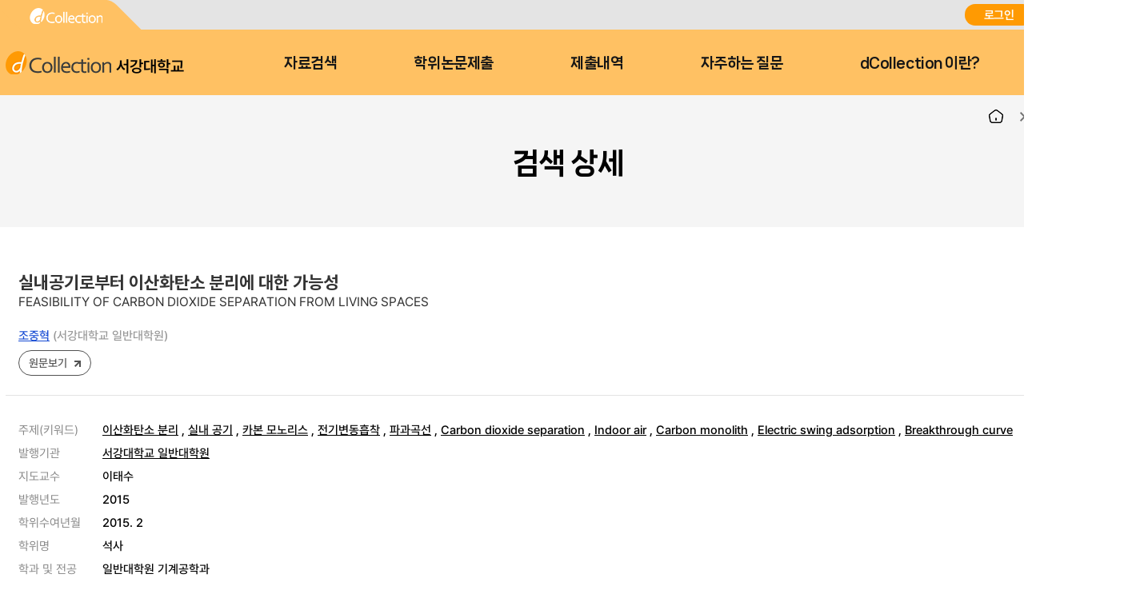

--- FILE ---
content_type: text/css;charset=UTF-8
request_url: https://dcollection.sogang.ac.kr/dcollection/js/summernote/summernote.css
body_size: 15551
content:
@font-face{font-family:"summernote";font-style:normal;font-weight:normal;src:url("./font/summernote.eot?0d0d5fac99cc8774d89eb08b1a8323c4");src:url("./font/summernote.eot?#iefix") format("embedded-opentype"),url("./font/summernote.woff?0d0d5fac99cc8774d89eb08b1a8323c4") format("woff"),url("./font/summernote.ttf?0d0d5fac99cc8774d89eb08b1a8323c4") format("truetype")}[class^="note-icon-"]:before,[class*=" note-icon-"]:before{display:inline-block;font:normal normal normal 14px summernote;font-size:inherit;-webkit-font-smoothing:antialiased;text-decoration:inherit;text-rendering:auto;text-transform:none;vertical-align:middle;speak:none;-moz-osx-font-smoothing:grayscale}.note-icon-align-center:before,.note-icon-align-indent:before,.note-icon-align-justify:before,.note-icon-align-left:before,.note-icon-align-outdent:before,.note-icon-align-right:before,.note-icon-align:before,.note-icon-arrow-circle-down:before,.note-icon-arrow-circle-left:before,.note-icon-arrow-circle-right:before,.note-icon-arrow-circle-up:before,.note-icon-arrows-alt:before,.note-icon-arrows-h:before,.note-icon-arrows-v:before,.note-icon-bold:before,.note-icon-caret:before,.note-icon-chain-broken:before,.note-icon-circle:before,.note-icon-close:before,.note-icon-code:before,.note-icon-col-after:before,.note-icon-col-before:before,.note-icon-col-remove:before,.note-icon-eraser:before,.note-icon-font:before,.note-icon-frame:before,.note-icon-italic:before,.note-icon-link:before,.note-icon-magic:before,.note-icon-menu-check:before,.note-icon-minus:before,.note-icon-orderedlist:before,.note-icon-pencil:before,.note-icon-picture:before,.note-icon-question:before,.note-icon-redo:before,.note-icon-row-above:before,.note-icon-row-below:before,.note-icon-row-remove:before,.note-icon-special-character:before,.note-icon-square:before,.note-icon-strikethrough:before,.note-icon-subscript:before,.note-icon-summernote:before,.note-icon-superscript:before,.note-icon-table:before,.note-icon-text-height:before,.note-icon-trash:before,.note-icon-underline:before,.note-icon-undo:before,.note-icon-unorderedlist:before,.note-icon-video:before{display:inline-block;font-family:"summernote";font-style:normal;font-weight:normal;text-decoration:inherit}.note-icon-align-center:before{content:"\f101"}.note-icon-align-indent:before{content:"\f102"}.note-icon-align-justify:before{content:"\f103"}.note-icon-align-left:before{content:"\f104"}.note-icon-align-outdent:before{content:"\f105"}.note-icon-align-right:before{content:"\f106"}.note-icon-align:before{content:"\f107"}.note-icon-arrow-circle-down:before{content:"\f108"}.note-icon-arrow-circle-left:before{content:"\f109"}.note-icon-arrow-circle-right:before{content:"\f10a"}.note-icon-arrow-circle-up:before{content:"\f10b"}.note-icon-arrows-alt:before{content:"\f10c"}.note-icon-arrows-h:before{content:"\f10d"}.note-icon-arrows-v:before{content:"\f10e"}.note-icon-bold:before{content:"\f10f"}.note-icon-caret:before{content:"\f110"}.note-icon-chain-broken:before{content:"\f111"}.note-icon-circle:before{content:"\f112"}.note-icon-close:before{content:"\f113"}.note-icon-code:before{content:"\f114"}.note-icon-col-after:before{content:"\f115"}.note-icon-col-before:before{content:"\f116"}.note-icon-col-remove:before{content:"\f117"}.note-icon-eraser:before{content:"\f118"}.note-icon-font:before{content:"\f119"}.note-icon-frame:before{content:"\f11a"}.note-icon-italic:before{content:"\f11b"}.note-icon-link:before{content:"\f11c"}.note-icon-magic:before{content:"\f11d"}.note-icon-menu-check:before{content:"\f11e"}.note-icon-minus:before{content:"\f11f"}.note-icon-orderedlist:before{content:"\f120"}.note-icon-pencil:before{content:"\f121"}.note-icon-picture:before{content:"\f122"}.note-icon-question:before{content:"\f123"}.note-icon-redo:before{content:"\f124"}.note-icon-row-above:before{content:"\f125"}.note-icon-row-below:before{content:"\f126"}.note-icon-row-remove:before{content:"\f127"}.note-icon-special-character:before{content:"\f128"}.note-icon-square:before{content:"\f129"}.note-icon-strikethrough:before{content:"\f12a"}.note-icon-subscript:before{content:"\f12b"}.note-icon-summernote:before{content:"\f12c"}.note-icon-superscript:before{content:"\f12d"}.note-icon-table:before{content:"\f12e"}.note-icon-text-height:before{content:"\f12f"}.note-icon-trash:before{content:"\f130"}.note-icon-underline:before{content:"\f131"}.note-icon-undo:before{content:"\f132"}.note-icon-unorderedlist:before{content:"\f133"}.note-icon-video:before{content:"\f134"}.note-editor{position:relative}.note-editor .note-dropzone{position:absolute;z-index:100;display:none;color:#87cefa;background-color:white;opacity:.95}.note-editor .note-dropzone .note-dropzone-message{display:table-cell;font-size:28px;font-weight:bold;text-align:center;vertical-align:middle}.note-editor .note-dropzone.hover{color:#098ddf}.note-editor.dragover .note-dropzone{display:table}.note-editor .note-editing-area{position:relative}.note-editor .note-editing-area .note-editable{outline:0}.note-editor .note-editing-area .note-editable sup{vertical-align:super}.note-editor .note-editing-area .note-editable sub{vertical-align:sub}.note-editor .note-editing-area img.note-float-left{margin-right:10px}.note-editor .note-editing-area img.note-float-right{margin-left:10px}.note-editor.note-frame{border:1px solid #a9a9a9}.note-editor.note-frame.codeview .note-editing-area .note-editable{display:none}.note-editor.note-frame.codeview .note-editing-area .note-codable{display:block}.note-editor.note-frame .note-editing-area{overflow:hidden}.note-editor.note-frame .note-editing-area .note-editable{padding:10px;overflow:auto;color:#000;background-color:#fff}.note-editor.note-frame .note-editing-area .note-editable[contenteditable="false"]{background-color:#e5e5e5}.note-editor.note-frame .note-editing-area .note-codable{display:none;width:100%;padding:10px;margin-bottom:0;font-family:Menlo,Monaco,monospace,sans-serif;font-size:14px;color:#ccc;background-color:#222;border:0;-webkit-border-radius:0;-moz-border-radius:0;border-radius:0;box-shadow:none;-webkit-box-sizing:border-box;-moz-box-sizing:border-box;-ms-box-sizing:border-box;box-sizing:border-box;resize:none}.note-editor.note-frame.fullscreen{position:fixed;top:0;left:0;z-index:1050;width:100%!important}.note-editor.note-frame.fullscreen .note-editable{background-color:white}.note-editor.note-frame.fullscreen .note-resizebar{display:none}.note-editor.note-frame .note-statusbar{background-color:#f5f5f5;border-bottom-right-radius:4px;border-bottom-left-radius:4px}.note-editor.note-frame .note-statusbar .note-resizebar{width:100%;height:8px;padding-top:1px;cursor:ns-resize}.note-editor.note-frame .note-statusbar .note-resizebar .note-icon-bar{width:20px;margin:1px auto;border-top:1px solid #a9a9a9}.note-editor.note-frame .note-placeholder{padding:10px}.note-popover.popover{max-width:none}.note-popover.popover .popover-content a{display:inline-block;max-width:200px;overflow:hidden;text-overflow:ellipsis;white-space:nowrap;vertical-align:middle}.note-popover.popover .arrow{left:20px!important}.note-popover .popover-content,.panel-heading.note-toolbar{padding:0 0 5px 5px;margin:0}.note-popover .popover-content>.btn-group,.panel-heading.note-toolbar>.btn-group{margin-top:5px;margin-right:5px;margin-left:0}.note-popover .popover-content .btn-group .note-table,.panel-heading.note-toolbar .btn-group .note-table{min-width:0;padding:5px}.note-popover .popover-content .btn-group .note-table .note-dimension-picker,.panel-heading.note-toolbar .btn-group .note-table .note-dimension-picker{font-size:18px}.note-popover .popover-content .btn-group .note-table .note-dimension-picker .note-dimension-picker-mousecatcher,.panel-heading.note-toolbar .btn-group .note-table .note-dimension-picker .note-dimension-picker-mousecatcher{position:absolute!important;z-index:3;width:10em;height:10em;cursor:pointer}.note-popover .popover-content .btn-group .note-table .note-dimension-picker .note-dimension-picker-unhighlighted,.panel-heading.note-toolbar .btn-group .note-table .note-dimension-picker .note-dimension-picker-unhighlighted{position:relative!important;z-index:1;width:5em;height:5em;background:url('[data-uri]') repeat}.note-popover .popover-content .btn-group .note-table .note-dimension-picker .note-dimension-picker-highlighted,.panel-heading.note-toolbar .btn-group .note-table .note-dimension-picker .note-dimension-picker-highlighted{position:absolute!important;z-index:2;width:1em;height:1em;background:url('[data-uri]') repeat}.note-popover .popover-content .note-style h1,.panel-heading.note-toolbar .note-style h1,.note-popover .popover-content .note-style h2,.panel-heading.note-toolbar .note-style h2,.note-popover .popover-content .note-style h3,.panel-heading.note-toolbar .note-style h3,.note-popover .popover-content .note-style h4,.panel-heading.note-toolbar .note-style h4,.note-popover .popover-content .note-style h5,.panel-heading.note-toolbar .note-style h5,.note-popover .popover-content .note-style h6,.panel-heading.note-toolbar .note-style h6,.note-popover .popover-content .note-style blockquote,.panel-heading.note-toolbar .note-style blockquote{margin:0}.note-popover .popover-content .note-color .dropdown-toggle,.panel-heading.note-toolbar .note-color .dropdown-toggle{width:20px;padding-left:5px}.note-popover .popover-content .note-color .dropdown-menu,.panel-heading.note-toolbar .note-color .dropdown-menu{min-width:337px}.note-popover .popover-content .note-color .dropdown-menu .note-palette,.panel-heading.note-toolbar .note-color .dropdown-menu .note-palette{display:inline-block;width:160px;margin:0}.note-popover .popover-content .note-color .dropdown-menu .note-palette:first-child,.panel-heading.note-toolbar .note-color .dropdown-menu .note-palette:first-child{margin:0 5px}.note-popover .popover-content .note-color .dropdown-menu .note-palette .note-palette-title,.panel-heading.note-toolbar .note-color .dropdown-menu .note-palette .note-palette-title{margin:2px 7px;font-size:12px;text-align:center;border-bottom:1px solid #eee}.note-popover .popover-content .note-color .dropdown-menu .note-palette .note-color-reset,.panel-heading.note-toolbar .note-color .dropdown-menu .note-palette .note-color-reset{width:100%;padding:0 3px;margin:3px;font-size:11px;cursor:pointer;-webkit-border-radius:5px;-moz-border-radius:5px;border-radius:5px}.note-popover .popover-content .note-color .dropdown-menu .note-palette .note-color-row,.panel-heading.note-toolbar .note-color .dropdown-menu .note-palette .note-color-row{height:20px}.note-popover .popover-content .note-color .dropdown-menu .note-palette .note-color-reset:hover,.panel-heading.note-toolbar .note-color .dropdown-menu .note-palette .note-color-reset:hover{background:#eee}.note-popover .popover-content .note-para .dropdown-menu,.panel-heading.note-toolbar .note-para .dropdown-menu{min-width:216px;padding:5px}.note-popover .popover-content .note-para .dropdown-menu>div:first-child,.panel-heading.note-toolbar .note-para .dropdown-menu>div:first-child{margin-right:5px}.note-popover .popover-content .dropdown-menu,.panel-heading.note-toolbar .dropdown-menu{min-width:90px}.note-popover .popover-content .dropdown-menu.right,.panel-heading.note-toolbar .dropdown-menu.right{right:0;left:auto}.note-popover .popover-content .dropdown-menu.right::before,.panel-heading.note-toolbar .dropdown-menu.right::before{right:9px;left:auto!important}.note-popover .popover-content .dropdown-menu.right::after,.panel-heading.note-toolbar .dropdown-menu.right::after{right:10px;left:auto!important}.note-popover .popover-content .dropdown-menu.note-check li a i,.panel-heading.note-toolbar .dropdown-menu.note-check li a i{color:deepskyblue;visibility:hidden}.note-popover .popover-content .dropdown-menu.note-check li a.checked i,.panel-heading.note-toolbar .dropdown-menu.note-check li a.checked i{visibility:visible}.note-popover .popover-content .note-fontsize-10,.panel-heading.note-toolbar .note-fontsize-10{font-size:10px}.note-popover .popover-content .note-color-palette,.panel-heading.note-toolbar .note-color-palette{line-height:1}.note-popover .popover-content .note-color-palette div .note-color-btn,.panel-heading.note-toolbar .note-color-palette div .note-color-btn{width:20px;height:20px;padding:0;margin:0;border:1px solid #fff}.note-popover .popover-content .note-color-palette div .note-color-btn:hover,.panel-heading.note-toolbar .note-color-palette div .note-color-btn:hover{border:1px solid #000}.note-dialog>div{display:none}.note-dialog .form-group{margin-right:0;margin-left:0}.note-dialog .note-modal-form{margin:0}.note-dialog .note-image-dialog .note-dropzone{min-height:100px;margin-bottom:10px;font-size:30px;line-height:4;color:lightgray;text-align:center;border:4px dashed lightgray}@-moz-document url-prefix(){.note-image-input{height:auto}}.note-placeholder{position:absolute;display:none;color:gray}.note-handle .note-control-selection{position:absolute;display:none;border:1px solid black}.note-handle .note-control-selection>div{position:absolute}.note-handle .note-control-selection .note-control-selection-bg{width:100%;height:100%;background-color:black;-webkit-opacity:.3;-khtml-opacity:.3;-moz-opacity:.3;opacity:.3;-ms-filter:alpha(opacity=30);filter:alpha(opacity=30)}.note-handle .note-control-selection .note-control-handle{width:7px;height:7px;border:1px solid black}.note-handle .note-control-selection .note-control-holder{width:7px;height:7px;border:1px solid black}.note-handle .note-control-selection .note-control-sizing{width:7px;height:7px;background-color:white;border:1px solid black}.note-handle .note-control-selection .note-control-nw{top:-5px;left:-5px;border-right:0;border-bottom:0}.note-handle .note-control-selection .note-control-ne{top:-5px;right:-5px;border-bottom:0;border-left:none}.note-handle .note-control-selection .note-control-sw{bottom:-5px;left:-5px;border-top:0;border-right:0}.note-handle .note-control-selection .note-control-se{right:-5px;bottom:-5px;cursor:se-resize}.note-handle .note-control-selection .note-control-se.note-control-holder{cursor:default;border-top:0;border-left:none}.note-handle .note-control-selection .note-control-selection-info{right:0;bottom:0;padding:5px;margin:5px;font-size:12px;color:white;background-color:black;-webkit-border-radius:5px;-moz-border-radius:5px;border-radius:5px;-webkit-opacity:.7;-khtml-opacity:.7;-moz-opacity:.7;opacity:.7;-ms-filter:alpha(opacity=70);filter:alpha(opacity=70)}.note-hint-popover{min-width:100px;padding:2px}.note-hint-popover .popover-content{max-height:150px;padding:3px;overflow:auto}.note-hint-popover .popover-content .note-hint-group .note-hint-item{display:block!important;padding:3px}.note-hint-popover .popover-content .note-hint-group .note-hint-item.active,.note-hint-popover .popover-content .note-hint-group .note-hint-item:hover{display:block;clear:both;font-weight:400;line-height:1.4;color:white;text-decoration:none;white-space:nowrap;cursor:pointer;background-color:#428bca;outline:0}

--- FILE ---
content_type: application/javascript;charset=UTF-8
request_url: https://dcollection.sogang.ac.kr/dcollection/js/zebra_cookie.js
body_size: 575
content:
!function(a){"use strict";var b=function(){this.destroy=function(a){return this.write(a,"",-1)},this.read=function(a){var b=new RegExp("(^|; )"+encodeURIComponent(a)+"=(.*?)($|;)"),c=document.cookie.match(b);return c?decodeURIComponent(c[2]):null},this.write=function(a,b,c,d,e,f){var g=new Date;return c&&"number"==typeof c?g.setTime(g.getTime()+1e3*c):c=null,document.cookie=encodeURIComponent(a)+"="+encodeURIComponent(b)+(c?"; expires="+g.toGMTString():"")+"; path="+(d?d:"/")+(e?"; domain="+e:"")+(f?"; secure":"")}};a.cookie=new b}(jQuery);